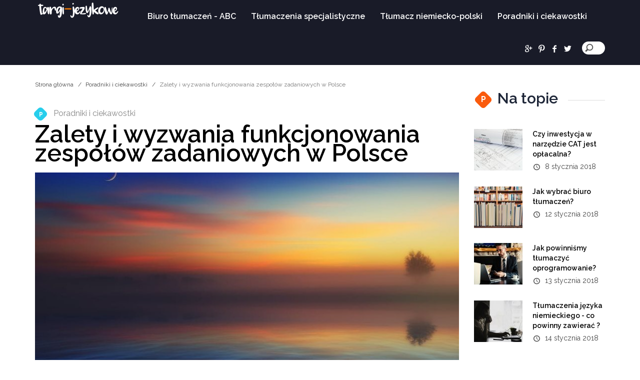

--- FILE ---
content_type: text/html; charset=utf-8
request_url: http://targi-jezykowe.pl/a,mong
body_size: 6285
content:

<!DOCTYPE html>
<html lang="pl">
  <head>
    <meta charset="utf-8">
    <meta http-equiv="X-UA-Compatible" content="IE=edge">
    <meta name="viewport" content="width=device-width, initial-scale=1">

   	<title>Zalety i wyzwania funkcjonowania zespołów zadaniowych w Polsce - targi-jezykowe.pl</title>
	<meta name="description" content="W Polsce, podobnie jak na całym świecie, zespoły zadaniowe zyskują na popularności jako efektywne narzędzia do rozwiązywania problemów i realizacji projektów. Pomimo że ich koncepcja wywodzi się z terminologii">	
    <link href="/css/bootstrap.css" rel="stylesheet">

    <link href="/css/main.css" rel="stylesheet">
	<link rel="stylesheet" href="/css/animation.css"><!--[if IE 7]><link rel="stylesheet" href="/css/fontello-ie7.css"><![endif]-->
	<link rel="stylesheet" href="/css/fontello.css">
	
<link rel="canonical" href="http://targi-jezykowe.pl/a,mong" />
</head>
<body>
	<div class="container-fluid headerbar">
	<div class="container clearfix">

	<header>
	<nav class="navbar navbar-default">
        <div class="row">
          <div class="navbar-header">
            <button type="button" class="navbar-toggle collapsed" data-toggle="collapse" data-target="#navbar" aria-expanded="false" aria-controls="navbar">
              <span class="sr-only">Menu</span>
              <span class="icon-bar"></span>
              <span class="icon-bar"></span>
              <span class="icon-bar"></span>
            </button>

			<a class="navbar-brand" href="/">
				<img alt="" src="/wp-uploads/logo.png">
			</a>

          </div>
          <div id="navbar" class="navbar-collapse collapse">
            <ul class="nav navbar-nav">
			  <li class="dropdown">
			<a href="/k,ukc" >Biuro tłumaczeń - ABC </a>
					</li>
			  <li class="dropdown">
			<a href="/k,pkc" >Tłumaczenia specjalistyczne </a>
					</li>
			  <li class="dropdown">
			<a href="/k,zkc" >Tłumacz niemiecko-polski  </a>
					</li>
			  <li class="dropdown">
			<a href="/k,skc" >Poradniki i ciekawostki </a>
					</li>
	
            </ul>

            <ul class="nav navbar-nav navbar-right toolbar">
				<li><a href="#" class="demo-icon icon-gplus social-icons"></a></li>				<li><a href="#" class="demo-icon icon-pinterest social-icons"></a></li>				<li><a href="#" class="demo-icon icon-facebook social-icons"></a></li>				<li><a href="#" class="demo-icon icon-twitter social-icons"></a></li>				<li>
					<div class="search-block">
						<form action="https://www.google.pl/search" method="get">
						<input type="search" name="q" placeholder="Szukaj">
						<input type="hidden" value="targi-jezykowe.pl" name="as_sitesearch" >
						</form>
					</div>
				</li>
            </ul>
          </div>
        </div>
    </nav>

	</header>

	</div>
	</div>

 		   							<div class="container">
		<div class="row">
		<section class="col-md-9 col-sm-12 section-main-content">

		<ol class = "breadcrumb">
			<li><a href = "/">Strona główna</a></li>
										<li><a href="/k,skc">Poradniki i ciekawostki</a></li>
			 
			<li class = "active">Zalety i wyzwania funkcjonowania zespołów zadaniowych w Polsce</li>
		</ol>
		
			<div class="row">
			<section class="col-lg-12 col-md-12 section-single article_text"> 
				<a href="/k,skc" class="caticon single-post"><i>P</i><span class="tech"></span>Poradniki i ciekawostki</a>
				<h1 class="section-title sbx">Zalety i wyzwania funkcjonowania zespołów zadaniowych w Polsce</h1>
				<img src="/wp-uploads/850x400_zalety-i-wyzwania-funkcjonowania-zespolow-zadaniowych-w-polsce-elkq.jpg" class="img-responsive gap-bottom" alt="#">
				<span class="date-icon icon-clock">6 listopada 2023</span>
				<p>W Polsce, podobnie jak na całym świecie, zespoły zadaniowe zyskują na popularności jako efektywne narzędzia do rozwiązywania problemów i realizacji projektów. Pomimo że ich koncepcja wywodzi się z terminologii wojskowej, obecnie znajdują zastosowanie w wielu dziedzinach życia, w tym w biznesie, administracji publicznej i nauce. Czym dokładnie są zespoły zadaniowe, jakie korzyści przynoszą i z jakimi wyzwaniami się wiążą, zwłaszcza w kontekście polskim?</p>
<h3>Powstanie i rozwój zespołów zadaniowych w Polsce</h3>
<p>Zespoły zadaniowe, znane również jako grupy robocze, to tymczasowe jednostki organizacyjne powoływane w celu rozwiązania konkretnego zadania lub problemu. Choć ich koncepcja jest stosunkowo nowa w Polsce, wpływ zespołów zadaniowych coraz bardziej odczuwalny jest w różnych sektorach. W administracji publicznej zespoły te pomagają w efektywnym wdrażaniu reform, natomiast w biznesie umożliwiają dynamiczne reagowanie na zmieniające się warunki rynkowe. W akademii, zespoły zadaniowe wspierają między innymi interdyscyplinarne badania i projekty.</p>
<p>W Polsce znaczącym przyspieszeniem dla rozwoju zespołów zadaniowych stały się reformy w administracji publicznej oraz potrzeba zwiększenia efektywności i transparentności działań rządowych. Wiele samorządów i ministerstw korzysta z tej formy organizacji pracy, aby szybko i skutecznie odpowiadać na potrzeby swoich społeczności.</p>
<h3>Funkcjonowanie zespołów zadaniowych w biznesie</h3>
<p>Bez wątpienia biznes jest jednym z obszarów, gdzie zespoły zadaniowe znalazły szerokie zastosowanie. Firmy, zarówno duże korporacje, jak i małe przedsiębiorstwa, tworzą zespoły zadaniowe, aby sprostać specyficznym wyzwaniom lub projektom. Taka forma organizacji pozwala na celową i skoncentrowaną pracę nad wybranymi zagadnieniami, a także szybsze podejmowanie decyzji.</p>
<p>W praktyce zespoły zadaniowe w firmach zwykle składają się z pracowników z różnych działów, co umożliwia korzystanie z szerokiego wachlarza umiejętności i wiedzy specjalistycznej. Regularne spotkania zespołów, na których omawiane są postępy i kolejne kroki, stanowią kluczowy element tej dynamicznej formy pracy. Praktyka pokazuje, że dobrze funkcjonujący zespół zadaniowy może prowadzić do znaczących oszczędności czasu i zasobów.</p>
<h3>Rządowe zespoły zadaniowe: wyzwania i sukcesy</h3>
<p>Rządowe zespoły zadaniowe w Polsce cieszą się coraz większym zainteresowaniem jako narzędzie do poprawy efektywności administracyjnej i wdrażania polityk publicznych. Ich głównym zadaniem jest analiza określonych problemów, identyfikacja potrzeb i rekomendowanie odpowiednich rozwiązań. Od lat inicjatywy rządowych zespołów zadaniowych są krytycznie oceniane przez opinię publiczną, ale ich sukcesy, takie jak wprowadzenie nowoczesnych rozwiązań technologicznych w administracji, nie pozostają bez echa.</p>
<p>Jednym z wyzwań, przed którymi stoją rządowe zespoły zadaniowe, jest działać szybko i skutecznie w obliczu skomplikowanej machiny legislacyjnej. Jednak z drugiej strony ich zdolność do szybkiego reagowania na niespodziewane sytuacje, takie jak kryzysy zdrowotne czy katastrofy naturalne, jest nieoceniona.</p>
<h3>Współpraca międzynarodowa: zespoły zadaniowe ponad granicami</h3>
<p>W dobie globalizacji coraz więcej polskich zespołów zadaniowych bierze udział w międzynarodowych projektach. Dzięki takiej współpracy z zespołami zagranicznymi, polscy specjaliści mają okazję nie tylko wymieniać się doświadczeniami, ale również zdobywać nową wiedzę i zgodne z najlepszymi praktykami międzynarodowymi rozwiązania. Obecność polskich ekspertów w międzynarodowych grupach roboczych dowodzi ich kompetencji i gotowości do stawiania czoła globalnym wyzwaniom.</p>
<p>Obecnie w Polsce coraz częściej organizowane są szkolenia i konferencje dedykowane dla członków zespołów zadaniowych, co świadczy o rosnącym znaczeniu tej formy pracy w skali kraju. Tworzona jest spójna strategia wspierająca rozwój zespołów zadaniowych, co daje nadzieje na ich jeszcze skuteczniejsze działanie w przyszłości.</p>
<h3>Podsumowanie</h3>
<p>Zespoły zadaniowe stają się kluczowym elementem nowoczesnego zarządzania zarówno w sektorze publicznym, jak i prywatnym w Polsce. Przynoszą one korzyści w postaci zwiększonej elastyczności, szybkości działania i skoncentrowania się na konkretnych celach. Jednak ich skuteczne działanie często napotyka na bariery, takie jak biurokracja czy brak odpowiednich zasobów. Mimo to, dzięki stałemu doskonaleniu i rozbudowie, stwarzają one nowe możliwości przełamywania tradycyjnych schematów działania.</p><p></p>			</section>
			
			<section class="col-md-12 section-post-related">
			
				<div class="headline-row">
					<h1 class="section-title caticon sbx"><i>T</i><span class="sport"></span>Zobacz</h1>
				</div>
				
				<div class="row thumb-medium-with-content">
			
											  
				  
               
					<article class="col-md-12 col-sm-12 col-xs-12 post post-spacer">
					<div class="row">
						<div class="col-md-4 col-sm-4">
							<div class="entry-header">
								 <a href="/a,cits"><img class="img-responsive" src="/wp-uploads/260x185_jak-tlumaczyc-tresci-marketingowe-by-nie-stracily-na-atrakcyjnosci-zwgt.jpg" alt=""></a>
							</div>
						</div>
						<div class="col-md-8 col-sm-8">
							<div class="post-txt">
								<h3><a href="/a,cits" class="title">Jak tłumaczyć treści marketingowe, by nie straciły na atrakcyjności?</a></h3>
								<a href="#" class="caticon icon-space-medium"><i class="icon-clock"></i><span class="sport"></span>26 grudnia 2024</a>
								<p class="hidden-xs">W epoce globalizacji oraz dynamicznego rozwoju technologii, tłumaczenie treści marketingowych stało się nieodzownym elementem działalności licznych firm. Często zastanawiamy się, jak...</p>
							</div>
						</div>
					</div>
					</article>
								  
				  
               
					<article class="col-md-12 col-sm-12 col-xs-12 post post-spacer">
					<div class="row">
						<div class="col-md-4 col-sm-4">
							<div class="entry-header">
								 <a href="/a,kits"><img class="img-responsive" src="/wp-uploads/260x185_tlumaczenie-stron-internetowych-jak-dostosowac-tresci-do-roznych-rynkow-ywgt.jpg" alt=""></a>
							</div>
						</div>
						<div class="col-md-8 col-sm-8">
							<div class="post-txt">
								<h3><a href="/a,kits" class="title">Tłumaczenie stron internetowych: Jak dostosować treści do różnych rynków?</a></h3>
								<a href="#" class="caticon icon-space-medium"><i class="icon-clock"></i><span class="sport"></span>20 grudnia 2024</a>
								<p class="hidden-xs">W dobie cyfryzacji tłumaczenie stron internetowych stało się nieodzownym elementem strategii rozwoju wielu firm. Granice geograficzne przestają mieć znaczenie, a świat staje się globalną...</p>
							</div>
						</div>
					</div>
					</article>
								  
				  
               
					<article class="col-md-12 col-sm-12 col-xs-12 post post-spacer">
					<div class="row">
						<div class="col-md-4 col-sm-4">
							<div class="entry-header">
								 <a href="/a,ywdg"><img class="img-responsive" src="/wp-uploads/260x185_sztuka-przekladu-poetyckiego-rola-tlumacza-w-budowaniu-mostow-miedzy-kulturami-cvrq.jpg" alt=""></a>
							</div>
						</div>
						<div class="col-md-8 col-sm-8">
							<div class="post-txt">
								<h3><a href="/a,ywdg" class="title">Sztuka przekładu poetyckiego: Rola tłumacza w budowaniu mostów między kulturami</a></h3>
								<a href="#" class="caticon icon-space-medium"><i class="icon-clock"></i><span class="sport"></span>5 stycznia 2024</a>
								<p class="hidden-xs">Poezja, jako sztuka słowa, jest jednym z najwrażliwszych i najbardziej złożonych obszarów twórczości literackiej. Rola, jaką odgrywa tłumacz w przekładzie poezji, przypomina budowanie...</p>
							</div>
						</div>
					</div>
					</article>
					 	
		
				</div>
			</section>
			<section class="col-md-12 section-post-comment">
				<!-- HEADLINE -->
				<div class="headline-row">
					<h1 class="section-title caticon sbx"><i></i><span class="sport"></span>Komentarze</h1>
				</div>
											</section>
			
			</div>
		</section>
		<section class="col-md-3 section-sidebar gap">
			<aside>

							



			<div class="row">
			<div class="col-lg-12 hidden-xs sidebar-popular">
				<div class="headline-row">
					<h1 class="section-title caticon sbx"><i>P</i><span class="sidebar-popular"></span>Na topie</h1>
				</div>

				<div class="col-lg-12 col-md-12 col-sm-12 thumb-xsmall">
					<div class="row">
					<ul class="media-list thumb-xs hidden-xs">

															<li class="media col-md-12 col-xs-6">
							<div class="media-left">
							  <a href="/a,hkpm"><img class="media-object" src="/wp-uploads/97x83_czy-inwestycja-w-narzedzie-cat-jest-oplacalna-fyne.jpg" alt=""></a>
							</div>
							<div class="media-body">
							  <h4 class="media-heading"><a href="/a,hkpm">Czy inwestycja w narzędzie CAT jest opłacalna?</a></h4>
							  <span class="date-icon icon-clock">8 stycznia 2018</span>
							</div>
						</li>
												<li class="media col-md-12 col-xs-6">
							<div class="media-left">
							  <a href="/a,tkpm"><img class="media-object" src="/wp-uploads/97x83_jak-wybrac-biuro-tlumaczen-gyne.jpg" alt=""></a>
							</div>
							<div class="media-body">
							  <h4 class="media-heading"><a href="/a,tkpm">Jak wybrać biuro tłumaczeń?</a></h4>
							  <span class="date-icon icon-clock">12 stycznia 2018</span>
							</div>
						</li>
												<li class="media col-md-12 col-xs-6">
							<div class="media-left">
							  <a href="/a,gkpm"><img class="media-object" src="/wp-uploads/97x83_jak-powinnismy-tlumaczyc-oprogramowanie-qyne.jpg" alt=""></a>
							</div>
							<div class="media-body">
							  <h4 class="media-heading"><a href="/a,gkpm">Jak powinniśmy tłumaczyć oprogramowanie?</a></h4>
							  <span class="date-icon icon-clock">13 stycznia 2018</span>
							</div>
						</li>
												<li class="media col-md-12 col-xs-6">
							<div class="media-left">
							  <a href="/a,rkpm"><img class="media-object" src="/wp-uploads/97x83_tlumaczenia-jezyka-niemieckiego-co-powinny-zawierac-myne.jpg" alt=""></a>
							</div>
							<div class="media-body">
							  <h4 class="media-heading"><a href="/a,rkpm">Tłumaczenia języka niemieckiego - co powinny zawierać ?</a></h4>
							  <span class="date-icon icon-clock">14 stycznia 2018</span>
							</div>
						</li>
								</ul>
					</div>
				</div>

			</div>
			</div>


			<div class="row">
			<div class="col-lg-12 hidden-xs sidebar-trending">
				<div class="headline-row">
					<h1 class="section-title caticon sbx"><i>T</i><span class="sidebar-trending"></span>Nowe</h1>
				</div>

				<ul class="media-list">

																				<li class="media post-spacer">
						<div class="media-body">
						  <h4 class="media-heading"><a href="/a,cits">Jak tłumaczyć treści marketingowe, by nie straciły na atrakcyjności?</a></h4>
						  <a href="/a,cits" class="caticon"><i class="caticon date-icon icon-clock"></i><span class="sidebar-trending"></span>26 grudnia 2024</a>
						</div>
					</li>
														<li class="media post-spacer">
						<div class="media-body">
						  <h4 class="media-heading"><a href="/a,kits">Tłumaczenie stron internetowych: Jak dostosować treści do różnych rynków?</a></h4>
						  <a href="/a,kits" class="caticon"><i class="caticon date-icon icon-clock"></i><span class="sidebar-trending"></span>20 grudnia 2024</a>
						</div>
					</li>
														<li class="media post-spacer">
						<div class="media-body">
						  <h4 class="media-heading"><a href="/a,aits">Tłumaczenia specjalistyczne w branży IT: Kluczowe wyzwania i trendy</a></h4>
						  <a href="/a,aits" class="caticon"><i class="caticon date-icon icon-clock"></i><span class="sidebar-trending"></span>15 grudnia 2024</a>
						</div>
					</li>
														<li class="media post-spacer">
						<div class="media-body">
						  <h4 class="media-heading"><a href="/a,iits">Jak wygląda tłumaczenie dokumentacji technicznej krok po kroku?</a></h4>
						  <a href="/a,iits" class="caticon"><i class="caticon date-icon icon-clock"></i><span class="sidebar-trending"></span>7 grudnia 2024</a>
						</div>
					</li>
							</ul>
			</div>

			</div>


				

			<div class="row">

			<div class="col-lg-12 hidden-xs sidebar-posts">
				<div class="headline-row">
					<h1 class="section-title caticon sbx"><i>C</i><span class="sidebar-posts"></span>Polecamy</h1>
				</div>

				<div class="row">
												<div class="col-md-12 col-sm-12 col-xs-12">
					<div class="post">
						<a href="/a,kits"><img src="/wp-uploads/263x208_tlumaczenie-stron-internetowych-jak-dostosowac-tresci-do-roznych-rynkow-ywgt.jpg" class="img-responsive center-block" alt=""></a>
						<h4 class="heading"><a href="/a,kits">Tłumaczenie stron internetowych: Jak dostosować treści do różnych rynków?</a></h4>
						<span class="date-icon icon-clock">20 grudnia 2024</span>
					</div>
				</div>

								<div class="col-md-12 col-sm-12 col-xs-12">
					<div class="post">
						<a href="/a,aits"><img src="/wp-uploads/263x208_tlumaczenia-specjalistyczne-w-branzy-it-kluczowe-wyzwania-i-trendy-xwgt.webp" class="img-responsive center-block" alt=""></a>
						<h4 class="heading"><a href="/a,aits">Tłumaczenia specjalistyczne w branży IT: Kluczowe wyzwania i trendy</a></h4>
						<span class="date-icon icon-clock">15 grudnia 2024</span>
					</div>
				</div>

								</div>
			</div>
			</div>

										</aside>
		</section>
	
		</div>
	</div>
	</div
				
		<footer>
	<div class="container-fluid section-footer">
		<div class="container">
			<div class="row">
				<div class="col-md-3 col-sm-6 col-xs-12">
					<a class="navbar-brand" href="/">
						<img  src="/wp-uploads/logo-stopka.png">
					</a>
					<ul class="nav navbar-nav">
				<li><a href="#" class="demo-icon icon-gplus social-icons"></a></li>				<li><a href="#" class="demo-icon icon-pinterest social-icons"></a></li>				<li><a href="#" class="demo-icon icon-facebook social-icons"></a></li>				<li><a href="#" class="demo-icon icon-twitter social-icons"></a></li>									</div>
				
				<div class="col-md-4 col-sm-6 col-xs-12">
					<h1>Warto zobaczyć</h1>
					<ul class="media-list footermedialist">
																	<li class="media">
							<div class="media-left">
							  <a href="/a,cits"><img class="media-object" src="/wp-uploads/97x83_jak-tlumaczyc-tresci-marketingowe-by-nie-stracily-na-atrakcyjnosci-zwgt.jpg" ></a>
							</div>
							<div class="media-body">
							  <h4 class="media-heading"><a href="/a,cits">Jak tłumaczyć treści marketingowe, by nie straciły na atrakcyjności?</a></h4>
							</div>
						</li>
												<li class="media">
							<div class="media-left">
							  <a href="/a,xuzp"><img class="media-object" src="/wp-uploads/97x83_travel-english-slownictwo-zwroty-i-wyrazenia-zwiazane-z-podrozowaniem-iusn.jpg" ></a>
							</div>
							<div class="media-body">
							  <h4 class="media-heading"><a href="/a,xuzp">Travel English: słownictwo, zwroty i wyrażenia związane z podróżowaniem</a></h4>
							</div>
						</li>
											</ul>
				</div>
				
				<div class="col-md-5 col-sm-6 col-xs-12">
					<h1>Polecamy</h1>
					<ul class="footer-menu-links">
					 
						  
						<li class="icon-right-open"><a href="/a,hkpm">Czy inwestycja w narzędzie CAT jest opłacalna?</a></li>
					  
						<li class="icon-right-open"><a href="/a,tkpm">Jak wybrać biuro tłumaczeń?</a></li>
					  
						<li class="icon-right-open"><a href="/a,gkpm">Jak powinniśmy tłumaczyć oprogramowanie?</a></li>
					  
						<li class="icon-right-open"><a href="/a,rkpm">Tłumaczenia języka niemieckiego - co powinny zawierać ?</a></li>
					  
					</ul>
				</div>
			</div>
		</div>
	</div>
	<div class="container-fluid section-footer-bar">
		<div class="container">
			<div class="row">
				<div class="col-md-12 col-xs-12">© Copyright targi-jezykowe.pl 2018. All Rights Reserved.</div>
			</div>
		</div>
	</div>
	</footer>


    <script src="https://ajax.googleapis.com/ajax/libs/jquery/1.11.3/jquery.min.js"></script>
    <script src="/js/bootstrap.min.js"></script>
	<script type="text/javascript" src="/js/fancybox/jquery.mousewheel-3.1.0.js"></script>
<script type="text/javascript" src="/js/fancybox/jquery.fancybox-1.3.7.min.js"></script>
<link rel="stylesheet" type="text/css" href="/js/fancybox/jquery.fancybox-1.3.7.css" media="screen" />
	<script>
jQuery(function($){
	var gallery = $('img[rel="gallery"]'),
	items = [],
	data = [];

	gallery.each(function(){
		var $this = $(this);
		items.push(this.src);
		data.push({
				href: String(this.src).replace(/\/(?=[^\/]+$)/, '/full-'),
				title: $this['attr']('title')||$this.attr('alt')
			});
	}).css('cursor', 'pointer').click(function(event){
		event.preventDefault();

		$.fancybox(data, {
			'cyclic'			: true,
			'centerOnScroll'	: true,
			'padding'			: 3,
			'titlePosition'		: 'over',
			'type'              : 'image',
			'index'				: items.indexOf(this.src)
		});
	});
	$('.sidebar-slider-fade').each(function(){
		var $this = $(this),
			list = $this['find']('a'),
			change = function(){
				var next = list.filter('.active').next();
				if(!next.length)
					next = list.first();

				list.removeClass('active');
				next.addClass('active');
				setTimeout(change, 8000);
			};
		change();
	});
});
	</script>
	
<script type="text/javascript" src="/form.tools.js"></script>
<script type="application/ld+json">[{"@context":"http:\/\/schema.org","@type":"Article","headline":"Zalety i wyzwania funkcjonowania zespołów zadaniowych w Polsce","url":"http:\/\/targi-jezykowe.pl\/a,mong","datePublished":"2023-11-06","dateModified":"2025-01-09","mainEntityOfPage":"http:\/\/targi-jezykowe.pl\/a,mong","publisher":{"@type":"Organization","name":"targi-jezykowe.pl","url":"http:\/\/targi-jezykowe.pl","logo":"http:\/\/targi-jezykowe.pl\/wp-uploads\/logo.png"},"description":"W Polsce, podobnie jak na całym świecie, zespoły zadaniowe zyskują na popularności jako efektywne narzędzia do rozwiązywania problemów i realizacji projektów. Pomimo że ich koncepcja wywodzi się z terminologii"},{"@context":"http:\/\/schema.org","@type":"BreadcrumbList","itemListElement":[{"@type":"ListItem","position":1,"name":"Strona główna","item":"http:\/\/targi-jezykowe.pl"},{"@type":"ListItem","position":2,"name":"Poradniki i ciekawostki","item":"http:\/\/targi-jezykowe.pl\/k,skc"},{"@type":"ListItem","position":3,"name":"Zalety i wyzwania funkcjonowania zespołów zadaniowych w Polsce","item":"http:\/\/targi-jezykowe.pl\/a,mong"}]}]</script>
  </body>
</html>


--- FILE ---
content_type: text/css
request_url: http://targi-jezykowe.pl/css/main.css
body_size: 7135
content:
@charset "utf-8";
/* CSS Document */
/* -----------------------------------------------------------------------

/* main.css */
@import url(https://fonts.googleapis.com/css?family=Raleway:400,700,600);
@font-face {
	font-family: 'Raleway', sans-serif;
	src: url('https://fonts.googleapis.com/css?family=Raleway:400,700,600');
}
@font-face {
  font-family: 'fontello';
  src: url('../font/fontello.eot?86954664');
  src: url('../font/fontello.eot?86954664#iefix') format('embedded-opentype'),
       url('../font/fontello.woff?86954664') format('woff'),
       url('../font/fontello.ttf?86954664') format('truetype'),
       url('../font/fontello.svg?86954664#fontello') format('svg');
  font-weight: normal;
  font-style: normal;
}

html, body { height: 100% !important; height:auto; margin: 0 auto; background-color: #ffffff;}
html { font-size:100%; }
body {font-size:14px;color:#000;font-family: 'Raleway', sans-serif;background-color: #ffffff;text-decoration:none;margin:0;padding:0;}

/* ----- HEADINGS ----- */
h1, h2, h3, h4, h5, h6, .h1, .h2, .h3, .h4, .h5, .h6 {line-height:0.8;}


#lightbox .modal-content {
    display: inline-block;
    text-align: center;
}

#lightbox .close {
    opacity: 1;
    color: rgb(255, 255, 255);
    background-color: rgb(25, 25, 25);
    padding: 5px 8px;
    border-radius: 30px;
    border: 2px solid rgb(255, 255, 255);
    position: absolute;
    top: -15px;
    right: -55px;

    z-index:1032;
}

/* ----- HEADER & NAVIGATION ----- */
.headerbar {background-color:#191b28; margin-bottom:20px;}
.navbar {margin-bottom:0;}
.navbar-default {border:0; background:none;}
.navbar-brand {padding:5px 15px; height:auto; margin-right: 40px;}
.navbar-nav > li > a {color:#fff; background:none !important; font-size:16px; font-weight:600;}

.navbar-nav {margin:7.5px -15px;}
.navbar-default .navbar-collapse, .navbar-default .navbar-form {border:0;}
.navbar-default .navbar-nav > li > a {color:#fff;}
.navbar-default .navbar-nav > li.active > a {color:#fff;}
.navbar-default .navbar-toggle {border:0;}
.navbar-default .navbar-toggle:focus, .navbar-default .navbar-toggle:hover {}
.navbar-right > li {display:inline-block;}
ul.navbar-right {text-align:center;}

.dropdown-menu {border-bottom-left-radius: 0; border-bottom-right-radius: 0; border:0; padding:0px 0;
	-webkit-transition: all 0.2s ease-in-out;
	-moz-transition: all 0.2s ease-in-out;
	-ms-transition: all 0.2s ease-in-out;
	-o-transition: all 0.2s ease-in-out;
	transition: all 0.2s ease-in-out;
}

.dropdown-menu > li > a {padding:15px 80px 15px 30px;  border-left:8px solid #191b28;
	-webkit-transition: all 0.2s ease-in-out;
	-moz-transition: all 0.2s ease-in-out;
	-ms-transition: all 0.2s ease-in-out;
	-o-transition: all 0.2s ease-in-out;
	transition: all 0.2s ease-in-out;
}

.dropdown-menu > li > a:hover,
.dropdown-menu > li > a:focus {
  color: #fff;
  text-decoration: none;
  background-color: #191b28;
  border-left:8px solid #fa5b0d;
}

.navbar-default .navbar-nav > .open > a,
.navbar-default .navbar-nav > .open > a:hover,
.navbar-default .navbar-nav > .open > a:focus {
  color: #fa5b0d;
  background-color: #e7e7e7;
}

.navbar-default .navbar-nav > li > a:hover,
.navbar-default .navbar-nav > li > a:focus {
  color: #fa5b0d;
  background-color: transparent;
}

.navbar-default .navbar-nav > .active > a,
.navbar-default .navbar-nav > .active > a:hover,
.navbar-default .navbar-nav > .active > a:focus {
  color: #fa5b0d;
  background-color: #e7e7e7;
}


/* ----- FONTELLO ICONS ----- */
.icon-half i {padding-top:4px;}
.icon-clock:before { content: '\e800'; font-size:14px; vertical-align:middle;}
.icon-gplus:before { content: '\e801'; }
.icon-pinterest:before { content: '\e802'; }
.icon-twitter:before { content: '\e803'; }
.icon-vimeo:before { content: '\e804'; }
.icon-facebook:before { content: '\e805'; }
.icon-play-circle2:before { content: '\e806'; }
.icon-left-open:before { content: '\e807'; font-size:40px;}
.icon-right-open:before { content: '\e808'; font-size:40px;}
.icon-eye-outline:before { content: '\e809'; font-size:22px; vertical-align:middle; padding-top:5px;}
.icon-rss:before { content: '\e80a'; }
.icon-down-open:before { content: '\e80b'; }
.icon-up-open:before { content: '\e80c'; }
.icon-search:before { content: '\e80d'; font-size:14px;}

/* ----- SOCIAL ICONS ----- */
a.social-icons {font-size:16px !important; color:#9699a0; padding:15px 2px !important;}
a.social-icons:hover {color:#fff; text-decoration:none !important;}

/* ----- MISC ----- */
.gap {padding-top:30px;}
.spacer { margin:0; padding:0; height:30px; }
.sbx i {padding-top:7px !important;}
.7pad i {padding-top:7px !important;}
.section-title i {font-size:16px !important; width:27px !important; height:27px !important; padding-top:8px !important;}
.post-spacer {margin-bottom:30px;}
.sidear-post-spacer {margin-bottom:15px;}
section.section-main-content, section.section-sidebar {padding-top:0; padding-bottom:0;}
.section-sidebar {}

/* -- SEARCH FORM --*/
.search-block {display:block; margin-top:10px; margin-right: 15px; margin-left: 15px;}
input[type=search] {-webkit-appearance: textfield;-webkit-box-sizing: content-box;font-family: inherit;font-size: 100%;}
input[type=search] {background: #fff url("../img/search-icon.png") no-repeat 5px 4px;border: 0;padding: 3px 1px 3px 25px;width: 20px;font-size:14px;-webkit-border-radius: 6em;-moz-border-radius: 6em;border-radius: 6em;-webkit-transition: all .5s;-moz-transition: all .5s;transition: all .5s;}
input[type=search]:focus {width: 130px; background-color: #fff; font-size:14px; }
input:-moz-placeholder {color: #fff;}
input::-webkit-input-placeholder {color: #fff;}
input::-webkit-search-decoration,
input::-webkit-search-cancel-button {
	display: none;
}

/* ----- POST ----- */
.post {position:relative;}
.section-search-result .post h3 {margin-top:0;}
.post img {vertical-align:middle; }
.post-txt {display:block; }
.post-txt h2 {margin-top:10px;}
.post-txt p {color:#444444;}
.post-txt a.more {color:#444444; font-weight:600; margin-top:15px;}
.post-content {position:absolute;bottom:0;left:0;padding:25px 35px;z-index:1;color:#fff;width:100%;
	background: -moz-linear-gradient(top,  rgba(0,0,0,0) 0%, rgba(0,0,0,0.13) 18%, rgba(0,0,0,0.33) 36%, rgba(0,0,0,0.74) 70%, rgba(0,0,0,0.91) 87%, rgba(0,0,0,1) 100%);
	background: -webkit-linear-gradient(top,  rgba(0,0,0,0) 0%,rgba(0,0,0,0.13) 18%,rgba(0,0,0,0.33) 36%,rgba(0,0,0,0.74) 70%,rgba(0,0,0,0.91) 87%,rgba(0,0,0,1) 100%);
	background: linear-gradient(to bottom,  rgba(0,0,0,0) 0%,rgba(0,0,0,0.13) 18%,rgba(0,0,0,0.33) 36%,rgba(0,0,0,0.74) 70%,rgba(0,0,0,0.91) 87%,rgba(0,0,0,1) 100%);
	filter: progid:DXImageTransform.Microsoft.gradient( startColorstr='#00000000', endColorstr='#000000',GradientType=0 );
}
p {color:#444444; font-size:14px; line-height:22px;}

.item {background:#000; padding-right:0; }
.media-body { padding-left:10px;}

/* ----- CAROUSEL ----- */
.carousel-control {z-index:2;}
.carousel-control.left,
.carousel-control.right {background:none; top:47%;}
.carousel-inner > .item > img {background: linear-gradient(to bottom, rgba(0,0,0,1) 0%,rgba(0,0,0,0) 100%); width:100%; }
.caro > .entry-title > h1 {margin-bottom:0;}
.caro > .entry-title > h1 > a.title {color:#fff; font-weight:700; font-size:48px; line-height:48px;}
.caro > .entry-title > h1 > a.title:hover {text-decoration:none;}
.caro > .entry-title > p {font-size:16px; padding:15px 0; color:#fff;}

/* ----- THUMB OPTIONS ----- */
.txt-space-medium i {padding-top:3px !important;}
.icon-space-medium i {padding-top:2px !important;}

.thumb-large h2 {margin-bottom:10px;}
.thumb-large h2 a.title {color:#fff; font-weight:700; font-size:36px; line-height:30px;}
.thumb-large h2 a.title:hover {text-decoration:none;}
.thumb-large p {font-size:16px; padding:15px 0; color:#fff;}

.thumb-large-halfsize .entry-header {float:left; width:50%;}
.thumb-large-halfsize .post-txt {padding-left:20px; float:left; width:50%;}
.thumb-large-halfsize h2 a.title {color:#000; font-weight:600; font-size:30px; line-height:30px;}
.thumb-large-halfsize h2 a.title:hover {text-decoration:none;}
.thumb-large-halfsize a.caticon	{margin:10px 0; color:#000;}

.thumb-medium h3 a.title {color:#fff; font-weight:600; font-size:16px; line-height:14px;}
.thumb-medium h3 a.title:hover {text-decoration:none;}
.thumb-medium .entry-title {margin:0;}

.thumb-medium-with-content .entry-title {margin:0;}
.thumb-medium-with-content a.caticon, .sidebar-trending a.caticon	{margin:0; color:#000;}
.thumb-medium-with-content .caticon	{margin:15px 0; color:#000;}
.thumb-medium-with-content a.caticon i {padding-top:3px;}
.thumb-medium-with-content h3 a.title:hover {text-decoration:none;}
.thumb-medium-with-content h3 a.title {color:#000; font-weight:600; font-size:16px; line-height:14px;}

.thumb-small .post .post-txt h4 a {color:#000; font-size:14px; font-weight:600; line-height:20px;}
.thumb-small .post .post-txt h4 a:hover {text-decoration:none !important;}
.thumb-small .post .post-txt .icon-clock::before {padding-right:20px;}
.thumb-small i {padding-top:2px !important;}
.thumb-small h1 i {padding-top:0px !important;}
.thumb-small a.caticon {margin:10px; position:absolute; z-index:2;}

.thumb-xsmall ul li h4 a {color:#000; font-size:14px; font-weight:600; line-height:20px;}
.thumb-xsmall ul li h4 a:hover {text-decoration:none !important;}
.thumb-xsmall ul li a.caticon {color:#444444; font-size:12px;}
.thumb-xsmall ul li .icon-clock:before {padding-right: 20px;}
.thumb-xsmall .post {margin-bottom:30px;}
.thumb-xsmall .post:last-child {}
.thumb-xs .media {margin-top:0; margin-bottom:30px;}

.thumb-video {}

/* ----- SECTIONS ----- */
.section-single h1 {font-size:48px; font-weight:600; padding-right:20px; margin:0 0 20px 0;}
.section-single p {margin:25px 0;}
.section-single .date-icon {margin-right:20px;}
.section-single a.caticon {color:#888; font-size:16px;}
.section-carousel {display:block; float:left;}
.section-block-v1 .post {}
.section-block-v1 .post .entry-header {height:100%; }
.section-block-v1 .post img {height:100%; }
.section-block-v1 ul li {}
.section-block-v1 ul li:last-child {margin-bottom:0;}
.section-block-v1 h2 i {padding-top:3px;}
.section-block-v5 h1 i {padding-top:7px !important;}
.section-block-v5 .entry-title {margin:0;}
.section-block-v6 h1 i {padding-top:0px !important;}
.section-block-medium {display:block;}
.section-block-medium a.title {color:#fff !important; font-size:18px; line-height:24px; font-weight:700;}
.section-block-medium a.title:hover {text-decoration:none;}
.section-block-medium .post {overflow:hidden; }
.section-block-medium h2 {line-height:20px; margin:0;}
.section-block-medium .post {overflow:hidden;}
.section-block-double {}
.section-banner {min-height: 1px; padding-right: 15px; padding-left: 15px; padding-top: 20px; padding-bottom: 20px;}
.section-banner-right img {text-align:right !important; right:0 !important; float:right;}

/* ----- POSTS ----- */
.postlist .entry-header {float:left; width:50%;}
.postlist a.caticon { color: #444444; margin: 10px 0; }
.postlist .post-txt { padding-left:20px; float:left; width:50%;}
.postlist .post {margin-bottom:30px; float:left;}
.postlist .post:last-child {margin-bottom:0;}
.postlist h3 {margin-top:0;}

/* ----- TITLE ----- */
.thumb-medium-with-content h3 a.title:hover,
.thumb-xsmall ul li h4 a:hover,
.thumb-large-halfsize h2 a.title:hover,
.thumb-small .post .post-txt h4 a:hover {
	color:#191b28;
}
/* ----- DATE ICON ----- */
.thumb-xsmall ul li span.date-icon,
.thumb-small .post .post-txt span.date-icon,
.section-bigthumbs ul li span.date-icon,
.section-dontmiss .post .post-txt span.date-icon,
.sidebar-trending ul li span.date-icon,
.section-single span.date-icon,
.section-single a.date-icon {
	color:#444444;
	font-size:14px;
}

/* ----- EFFECTS ----- */

.section-block-v6 .row:hover .post {opacity: .25;}
.section-block-v6 .row .post:hover {opacity: 1;}

/* ----- SIDEBAR ----- */
.sidebar-trending ul li h4 a {color:#000; font-size:14px; font-weight:600; line-height:20px;}
.sidebar-trending ul li:hover h4 a {text-decoration:none !important; color:#fa5b0d;}

/* ----- IMAGE/POST HOVER EFFECTS ----- */
.post img,
.post-content,
.entry-meta,
.entry-title,
.caro,
.item img,
.caro:hover,
.item:hover,
a.caticon,
.section-block-v1 .post:hover,
.section-block-v2 .post:hover,
.section-block-v3 .post:hover,
.section-block-v4 .post:hover,
.section-block-v5 .post:hover,
.section-block-v6 .post:hover,
.section-block-v6 .row .post,
.section-block-v6 .row:hover .post,
.section-block-medium .post:hover,
.section-block-video .post img,
.section-block-double .post:hover,
.thumb-xsmall ul li img,
ul.footermedialist li img,
.sidebar-posts .post:hover,
ul.footer-tags li,
ul.post-tags li,
.section-post-comment button.btn-primary {
	-webkit-transition: all 0.3s ease-in-out;
	-moz-transition: all 0.3s ease-in-out;
	-ms-transition: all 0.3s ease-in-out;
	-o-transition: all 0.3s ease-in-out;
	transition: all 0.3s ease-in-out;
}

.item:hover img,
.section-block-v1 .post:hover img,
.section-block-v2 .post:hover img,
.section-block-v3 .post:hover img,
.section-block-v4 .post:hover img,
.section-block-v5 .post:hover img,
.section-block-v6 .post:hover img,
.section-block-medium .post:hover img,
.section-block-video .post:hover img,
.section-block-double .post:hover img,
.section-post-related .post:hover img,
.thumb-xsmall ul li:hover img,
ul.footermedialist li:hover img,
.sidebar-posts .post:hover img {
	opacity:0.5; background:#000;
	-webkit-transition: all 0.3s ease-in-out;
	-moz-transition: all 0.3s ease-in-out;
	-ms-transition: all 0.3s ease-in-out;
	-o-transition: all 0.3s ease-in-out;
	transition: all 0.3s ease-in-out;
}

/* ----- CATEGORY ICONS ----- */
.caticon span.sport {background-color: #93b228;}
.caticon span.lifestyle {background-color: #f2388a;}
.caticon span.shop {background-color: #8ed32c;}
.caticon span.gastro {background-color: #f64d0d;}
.caticon span.politics {background-color: #0f8ef0;}
.caticon span.news {background-color: #ef1a0f;}
.caticon span.sidebar-posts,
.caticon span.sidebar-tags,
.caticon span.sidebar-video,
.caticon span.sidebar-trending,
.caticon span.sidebar-popular  {background-color:#fa5b0d;}
.caticon span.shop-widget  {background-color:#8ed32c;}
.caticon span.weather {background-color: #4e5ebd;}
.caticon span.tech {background-color: #27ceec;}
.caticon span.dontmiss {background-color: #ecd727;}
.caticon span.urbanism {background-color: #7686c0;}
.caticon span.video {background-color: #cc3b3b;}

/* ----- CATICON OPTIONS AND TRANSFORM ----- */
.caticon i {color:#fff;font-style:normal;font-weight:700;font-size:12px;display:inline-block;position:absolute;z-index:3;width:22px !important;height:22px;text-align:center;padding-top:1px;}
.caticon span i {color:#fff;font-style:normal;font-weight:600;font-size:16px;display:inline-block;position:relative;top:5px; -webkit-transform: rotate(-45deg);-ms-transform: rotate(-45deg);transform: rotate(-45deg);}
.caticon span {display:inline-block;border-radius:6px;margin-right:15px;width:22px;height:22px;text-align:center;vertical-align:middle; -webkit-transform: rotate(45deg); -ms-transform: rotate(45deg); transform: rotate(45deg);}
.caticon.date {font-size:12px !important;}
a.caticon {padding:10px 0; display:block; color:#fff; font-size:14px;}
h1.caticon {color:#1d2537;margin:0;font-weight: 600;font-size:30px;}
h1.caticon span i {color:#fff;font-style:normal;font-weight:600;font-size:16px;display:inline-block;position:relative;top:-4px;left:0; -webkit-transform: rotate(-45deg); -ms-transform: rotate(-45deg); transform: rotate(-45deg); }
h1.caticon span {display:inline-block;border-radius:6px;margin-right:15px;width:27px;height:27px;text-align:center;vertical-align:middle; -webkit-transform: rotate(45deg); -ms-transform: rotate(45deg); transform: rotate(45deg); }
a.caticon span:hover,
a.caticon:hover,
h1.caticon {text-decoration:none;}

/* ----- HOME #2 STYLES ----- */
.home2 .entry-header,
.home2 .post-txt {width:100% !important;}
.home2 .post-txt {padding-left:0 !important;}

/* ----- MODIFIC ----- */
.img-responsive,
.thumbnail > img,
.thumbnail a > img,
.carousel-inner > .item > img,
.carousel-inner > .item > a > img {
	width:100%;
}
section, aside {padding-top:20px; padding-bottom:20px;}

.pagination > li > a, .pagination > li > span {
	background:#fff;
	border:0;
	color:#000;
	font-size:16px;
}

.pagination > li > a:hover,
.pagination > li > span:hover,
.pagination > li > a:focus,
.pagination > li > span:focus {
  z-index: 2;
  color: #fff;
  background-color: #8ed32c;

}

.pagi {
	border-color: #ddd;
    border-image: none;
    border-style: solid;
    border-width: 1px 0;
    padding: 1em 0;
    text-align: center;
}

.ratings {
	display:inline-block;
}

.sidebar-rated  .section-title .icon-star::before{
	color:#fff !important;
	padding-right:5px;
	width:1em;
}


.shop span.onsale {
    background-color: #77a464;
    border-radius: 100%;
    color: #fff;
    font-size: 0.857em;
    font-weight: 700;

    line-height: 3.236;
    margin: 0;

    padding: 0.202em;
    position: absolute;
    text-align: center;

}


.onsale {
    padding: 0.202em;
    position: absolute;
    text-align: center;
}

.onsale  span {
	height:40px;
	width:40px;
	left: 20px;
	top:15px;
	position:absolute;
}



.shop-side-price {
	font-size:14px !important;
}

.shop input {width:60px; margin-top:8px;}
.pricetxt {font-size:20px; font-weight:600; margin:15px 0; color:#8ed32c;}
span.sku_txt, span.cat_txt, span.tags_txt {display:block; margin-bottom:5px;}
span.cat_txt a, span.tags_txt a  {display:inline-block; text-decoration:none; color:#000;}
span.cat_txt a:hover, span.tags_txt a:hover {text-decoration:underline;}


/* -- SIDEBAR -- */
aside .row {
	padding-top:15px; padding-bottom:15px;

}
aside a.caticon {padding:5px 0; display:block; color:#fff; font-size:14px;}
.three-horizon-post {margin-top:15px;}
.section-category-list h3,
.section-post-related h3 {margin-top:0;}
.section-category-list2 h3 {margin-top:15px;}
.breadcrumb {margin-bottom:0;}

.sidebar-banner {padding-bottom:15px;}

.sidebar-popular .thumb-xsmall {padding:0;}
.sidebar-posts h4.heading a,
.sidebar-video h4.heading a {color: #000;
    font-size: 16px;
    font-weight: 600;
    line-height: 18px;}
.sidebar-posts h4.heading a:hover,
.sidebar-video h4.heading a:hover {text-decoration:none;}

.sidebar-posts span.icon-clock,
.sidebar-video span.icon-clock {color: #444444; font-size: 14px;}
.sidebar-posts span.icon-clock::before,
.sidebar-video span.icon-clock::before {padding-right: 20px;}

/* ----- HEADLINE ROW ----- */
.headline-row {position: relative;text-align: left;margin-bottom:30px;}
.headline-row h1 {background: #fff;position: relative;z-index: 1;display: inline-block;padding-right:20px;padding-left:5px;}
.headline-row:after {background: #ddd;content: "";display: block;height: 1px;top: 55%;width: 100%;left: 0; position:absolute;}

/* ----- SECTION FOOTER ----- */
.section-footer {background: #444444; margin-top:30px; padding:50px 0; color:#fff;}
.section-footer h1 {font-size:25px; font-weight:600;}
.section-footer p {color:#fff; float:left;}
.section-footer .navbar-nav {margin:7.5px 0; width:100%; display:block;}
.section-footer .navbar-nav li {display:inline-block;}
.section-footer .navbar-brand {padding-left:0; width:100%;}
.section-footer-bar {background: #191b28; padding:15px 0; color:#fff;}

ul.footer-menu-links {display:block; list-style:none; padding:0; margin: 25px 0;}
ul.footer-menu-links li {margin-bottom:20px;}
ul.footer-menu-links li a {color:#fff; font-size:14px; line-height: 18px;}
ul.footer-menu-links li:before  {font-size:10px; padding-right:20px;}

ul.footer-tags {display:block; list-style:none; padding:0; margin: 25px 0;}
ul.footer-tags li {display:inline-block; background:#373737; margin-right:5px; margin-bottom:5px;  padding:10px 20px;}
ul.footer-tags li a { color:#fff;  font-size:14px; line-height: 18px; text-decoration:none; text-align:center;}
ul.footer-tags li:hover {background:#ef1a0f; text-decoration:none;}

ul.footermedialist {margin:25px 0;}
ul.footermedialist li {margin-bottom:30px;}
ul.footermedialist li .media-body a {text-decoration:none; color:#fff; font-weight:600; line-height:16px; font-size:14px;}
ul.footermedialist li .media-body span.date-icon {color:#444444; padding:10px 0;}

.breadcrumb {background:none; padding-left:0;}
.breadcrumb a {color:#444444; font-size:12px;}
.breadcrumb > li {font-size:12px;}
.breadcrumb a:hover {color:#191b28;}
.breadcrumb > li + li:before {
   color: #444444;
   content: "/ ";
   padding: 0 5px;
}

blockquote { margin-bottom: 10px; color: #1d2537; font-size:16px; line-height:24px;}
blockquote .Quote { color: #888; font-size:24px; }
blockquote footer { font-style:italic; }
blockquote footer { position: relative; z-index: 1; }

.gap-right {margin-right: 25px;}
.gap-bottom {margin-bottom: 25px;}
.single-post i {padding-top:5px;}

ul.post-tags {display:block; list-style:none; padding:0; margin: 25px 0;}
ul.post-tags li,
.section-post-comment button.btn-primary {display:inline-block; background:#93b228; margin-right:5px; margin-bottom:5px; border:0px solid #f1f2f5; color: #fff; padding:10px 30px;}

ul.post-tags li a {color:#444444; font-size:14px; line-height: 18px; text-decoration:none; text-align:center;}
ul.post-tags li:hover,
.section-post-comment button.btn-primary:hover {border:0px solid #1d2537; color: #fff; background:#1d2537; text-decoration:none;}
ul.post-tags li:hover a {color:#fff;}

.author-social li a.social-icons {color:#444444;}
.block-author .navbar-nav {margin:0;}
.section-post-comment button.btn-primary {border-radius:0; }
.section-post-comment .form-control { border-radius:0; drop-shadow:0; border-color:#f1f2f5;}





button.cart {display:inline-block; background:#93b228; margin-right:5px; margin-bottom:5px; border:0px solid #f1f2f5; color: #fff; padding:10px 30px;
	-webkit-transition: all 0.2s ease-in-out;
	-moz-transition: all 0.2s ease-in-out;
	-ms-transition: all 0.2s ease-in-out;
	-o-transition: all 0.2s ease-in-out;
	transition: all 0.2s ease-in-out;
}
button.cart:hover {border:0px solid #1d2537; color: #fff; background:#1d2537; text-decoration:none;}




.sepline {
	border-color: #ddd;
    border-image: none;
    border-style: solid;
    border-top: 1px;

}

span.exprice {
	color:#595959; margin-right:10px; text-decoration:line-through;
}

.onsale {
	background:#93b228;
	position:absolute;
	padding:10px;
	left:15px;
	top:0;
	color:#fff;
	font-weight:600;
	z-index:999;
}

.section-socialblock {padding-top:0;}
.section-socialblock ul {margin:0;}
.section-socialblock .social-icons {
	color:#1d2537;
	-webkit-transition: all 0.2s ease-in-out;
	-moz-transition: all 0.2s ease-in-out;
	-ms-transition: all 0.2s ease-in-out;
	-o-transition: all 0.2s ease-in-out;
	transition: all 0.2s ease-in-out;
}

.section-socialblock .social-icons:hover {
	color:#93b228;
}



.panel {
	border-radius:0;
	border:0;
	background:#fff;
}
.panel.with-nav-tabs .panel-heading{
    padding: 5px 5px 0 5px;
	border-radius:0;
	border:0;
	background:#fff;
}
.panel.with-nav-tabs .nav-tabs{
	border-bottom: none;
}
.panel.with-nav-tabs .nav-justified{
	margin-bottom: -1px;
}
/********************************************************************/
/*** PANEL DEFAULT ***/
.with-nav-tabs.panel-default .nav-tabs > li > a,
.with-nav-tabs.panel-default .nav-tabs > li > a:hover,
.with-nav-tabs.panel-default .nav-tabs > li > a:focus {
    color: #777;
	-webkit-transition: all 0.2s ease-in-out;
	-moz-transition: all 0.2s ease-in-out;
	-ms-transition: all 0.2s ease-in-out;
	-o-transition: all 0.2s ease-in-out;
	transition: all 0.2s ease-in-out;
}
.with-nav-tabs.panel-default .nav-tabs > .open > a,
.with-nav-tabs.panel-default .nav-tabs > .open > a:hover,
.with-nav-tabs.panel-default .nav-tabs > .open > a:focus,
.with-nav-tabs.panel-default .nav-tabs > li > a:hover,
.with-nav-tabs.panel-default .nav-tabs > li > a:focus {
    color: #fff;
	background-color: #191b28;
	border-color: transparent;
}
.with-nav-tabs.panel-default .nav-tabs > li.active > a,
.with-nav-tabs.panel-default .nav-tabs > li.active > a:hover,
.with-nav-tabs.panel-default .nav-tabs > li.active > a:focus {
	color: #fff;
	background:#93b228;
	border:1px solid #93b228;

	border-bottom-color: transparent;
}

/********************************************************************/
/*** PANEL PRIMARY ***/
.with-nav-tabs.panel-primary .nav-tabs > li > a,
.with-nav-tabs.panel-primary .nav-tabs > li > a:hover,
.with-nav-tabs.panel-primary .nav-tabs > li > a:focus {
    color: #fff;
}
.with-nav-tabs.panel-primary .nav-tabs > .open > a,
.with-nav-tabs.panel-primary .nav-tabs > .open > a:hover,
.with-nav-tabs.panel-primary .nav-tabs > .open > a:focus,
.with-nav-tabs.panel-primary .nav-tabs > li > a:hover,
.with-nav-tabs.panel-primary .nav-tabs > li > a:focus {
	color: #fff;
	background-color: #3071a9;
	border-color: transparent;
}
.with-nav-tabs.panel-primary .nav-tabs > li.active > a,
.with-nav-tabs.panel-primary .nav-tabs > li.active > a:hover,
.with-nav-tabs.panel-primary .nav-tabs > li.active > a:focus {
	color: #428bca;
	background-color: #fff;
	border-color: #428bca;
	border-bottom-color: transparent;
}
.with-nav-tabs.panel-primary .nav-tabs > li.dropdown .dropdown-menu {
    background-color: #428bca;
    border-color: #3071a9;
}
.with-nav-tabs.panel-primary .nav-tabs > li.dropdown .dropdown-menu > li > a {
    color: #fff;
}
.with-nav-tabs.panel-primary .nav-tabs > li.dropdown .dropdown-menu > li > a:hover,
.with-nav-tabs.panel-primary .nav-tabs > li.dropdown .dropdown-menu > li > a:focus {
    background-color: #3071a9;
}
.with-nav-tabs.panel-primary .nav-tabs > li.dropdown .dropdown-menu > .active > a,
.with-nav-tabs.panel-primary .nav-tabs > li.dropdown .dropdown-menu > .active > a:hover,
.with-nav-tabs.panel-primary .nav-tabs > li.dropdown .dropdown-menu > .active > a:focus {
    background-color: #4a9fe9;
}
/********************************************************************/
/*** PANEL SUCCESS ***/
.with-nav-tabs.panel-success .nav-tabs > li > a,
.with-nav-tabs.panel-success .nav-tabs > li > a:hover,
.with-nav-tabs.panel-success .nav-tabs > li > a:focus {
	color: #3c763d;
}
.with-nav-tabs.panel-success .nav-tabs > .open > a,
.with-nav-tabs.panel-success .nav-tabs > .open > a:hover,
.with-nav-tabs.panel-success .nav-tabs > .open > a:focus,
.with-nav-tabs.panel-success .nav-tabs > li > a:hover,
.with-nav-tabs.panel-success .nav-tabs > li > a:focus {
	color: #3c763d;
	background-color: #d6e9c6;
	border-color: transparent;
}
.with-nav-tabs.panel-success .nav-tabs > li.active > a,
.with-nav-tabs.panel-success .nav-tabs > li.active > a:hover,
.with-nav-tabs.panel-success .nav-tabs > li.active > a:focus {
	color: #3c763d;
	background-color: #fff;
	border-color: #d6e9c6;
	border-bottom-color: transparent;
}
.with-nav-tabs.panel-success .nav-tabs > li.dropdown .dropdown-menu {
    background-color: #dff0d8;
    border-color: #d6e9c6;
}
.with-nav-tabs.panel-success .nav-tabs > li.dropdown .dropdown-menu > li > a {
    color: #3c763d;
}
.with-nav-tabs.panel-success .nav-tabs > li.dropdown .dropdown-menu > li > a:hover,
.with-nav-tabs.panel-success .nav-tabs > li.dropdown .dropdown-menu > li > a:focus {
    background-color: #d6e9c6;
}
.with-nav-tabs.panel-success .nav-tabs > li.dropdown .dropdown-menu > .active > a,
.with-nav-tabs.panel-success .nav-tabs > li.dropdown .dropdown-menu > .active > a:hover,
.with-nav-tabs.panel-success .nav-tabs > li.dropdown .dropdown-menu > .active > a:focus {
    color: #fff;
    background-color: #3c763d;
}
/********************************************************************/
/*** PANEL INFO ***/
.with-nav-tabs.panel-info .nav-tabs > li > a,
.with-nav-tabs.panel-info .nav-tabs > li > a:hover,
.with-nav-tabs.panel-info .nav-tabs > li > a:focus {
	color: #31708f;
}
.with-nav-tabs.panel-info .nav-tabs > .open > a,
.with-nav-tabs.panel-info .nav-tabs > .open > a:hover,
.with-nav-tabs.panel-info .nav-tabs > .open > a:focus,
.with-nav-tabs.panel-info .nav-tabs > li > a:hover,
.with-nav-tabs.panel-info .nav-tabs > li > a:focus {
	color: #31708f;
	background-color: #bce8f1;
	border-color: transparent;
}
.with-nav-tabs.panel-info .nav-tabs > li.active > a,
.with-nav-tabs.panel-info .nav-tabs > li.active > a:hover,
.with-nav-tabs.panel-info .nav-tabs > li.active > a:focus {
	color: #31708f;
	background-color: #fff;
	border-color: #bce8f1;
	border-bottom-color: transparent;
}
.with-nav-tabs.panel-info .nav-tabs > li.dropdown .dropdown-menu {
    background-color: #d9edf7;
    border-color: #bce8f1;
}
.with-nav-tabs.panel-info .nav-tabs > li.dropdown .dropdown-menu > li > a {
    color: #31708f;
}
.with-nav-tabs.panel-info .nav-tabs > li.dropdown .dropdown-menu > li > a:hover,
.with-nav-tabs.panel-info .nav-tabs > li.dropdown .dropdown-menu > li > a:focus {
    background-color: #bce8f1;
}
.with-nav-tabs.panel-info .nav-tabs > li.dropdown .dropdown-menu > .active > a,
.with-nav-tabs.panel-info .nav-tabs > li.dropdown .dropdown-menu > .active > a:hover,
.with-nav-tabs.panel-info .nav-tabs > li.dropdown .dropdown-menu > .active > a:focus {
    color: #fff;
    background-color: #31708f;
}
/********************************************************************/
/*** PANEL WARNING ***/
.with-nav-tabs.panel-warning .nav-tabs > li > a,
.with-nav-tabs.panel-warning .nav-tabs > li > a:hover,
.with-nav-tabs.panel-warning .nav-tabs > li > a:focus {
	color: #8a6d3b;
}
.with-nav-tabs.panel-warning .nav-tabs > .open > a,
.with-nav-tabs.panel-warning .nav-tabs > .open > a:hover,
.with-nav-tabs.panel-warning .nav-tabs > .open > a:focus,
.with-nav-tabs.panel-warning .nav-tabs > li > a:hover,
.with-nav-tabs.panel-warning .nav-tabs > li > a:focus {
	color: #8a6d3b;
	background-color: #faebcc;
	border-color: transparent;
}
.with-nav-tabs.panel-warning .nav-tabs > li.active > a,
.with-nav-tabs.panel-warning .nav-tabs > li.active > a:hover,
.with-nav-tabs.panel-warning .nav-tabs > li.active > a:focus {
	color: #8a6d3b;
	background-color: #fff;
	border-color: #faebcc;
	border-bottom-color: transparent;
}
.with-nav-tabs.panel-warning .nav-tabs > li.dropdown .dropdown-menu {
    background-color: #fcf8e3;
    border-color: #faebcc;
}
.with-nav-tabs.panel-warning .nav-tabs > li.dropdown .dropdown-menu > li > a {
    color: #8a6d3b;
}
.with-nav-tabs.panel-warning .nav-tabs > li.dropdown .dropdown-menu > li > a:hover,
.with-nav-tabs.panel-warning .nav-tabs > li.dropdown .dropdown-menu > li > a:focus {
    background-color: #faebcc;
}
.with-nav-tabs.panel-warning .nav-tabs > li.dropdown .dropdown-menu > .active > a,
.with-nav-tabs.panel-warning .nav-tabs > li.dropdown .dropdown-menu > .active > a:hover,
.with-nav-tabs.panel-warning .nav-tabs > li.dropdown .dropdown-menu > .active > a:focus {
    color: #fff;
    background-color: #8a6d3b;
}
/********************************************************************/
/*** PANEL DANGER ***/
.with-nav-tabs.panel-danger .nav-tabs > li > a,
.with-nav-tabs.panel-danger .nav-tabs > li > a:hover,
.with-nav-tabs.panel-danger .nav-tabs > li > a:focus {
	color: #a94442;
}
.with-nav-tabs.panel-danger .nav-tabs > .open > a,
.with-nav-tabs.panel-danger .nav-tabs > .open > a:hover,
.with-nav-tabs.panel-danger .nav-tabs > .open > a:focus,
.with-nav-tabs.panel-danger .nav-tabs > li > a:hover,
.with-nav-tabs.panel-danger .nav-tabs > li > a:focus {
	color: #a94442;
	background-color: #ebccd1;
	border-color: transparent;
}
.with-nav-tabs.panel-danger .nav-tabs > li.active > a,
.with-nav-tabs.panel-danger .nav-tabs > li.active > a:hover,
.with-nav-tabs.panel-danger .nav-tabs > li.active > a:focus {
	color: #a94442;
	background-color: #fff;
	border-color: #ebccd1;
	border-bottom-color: transparent;
}
.with-nav-tabs.panel-danger .nav-tabs > li.dropdown .dropdown-menu {
    background-color: #f2dede; /* bg color */
    border-color: #ebccd1; /* border color */
}
.with-nav-tabs.panel-danger .nav-tabs > li.dropdown .dropdown-menu > li > a {
    color: #a94442; /* normal text color */
}
.with-nav-tabs.panel-danger .nav-tabs > li.dropdown .dropdown-menu > li > a:hover,
.with-nav-tabs.panel-danger .nav-tabs > li.dropdown .dropdown-menu > li > a:focus {
    background-color: #ebccd1; /* hover bg color */
}
.with-nav-tabs.panel-danger .nav-tabs > li.dropdown .dropdown-menu > .active > a,
.with-nav-tabs.panel-danger .nav-tabs > li.dropdown .dropdown-menu > .active > a:hover,
.with-nav-tabs.panel-danger .nav-tabs > li.dropdown .dropdown-menu > .active > a:focus {
    color: #fff; /* active text color */
    background-color: #a94442; /* active bg color */
}













/* ----- RESPONSIVE ----- */
@media(max-width:990px) {
    .navbar-collapse.collapse {display: none !important;}
    .navbar-collapse {overflow-x: visible !important;}
    .navbar-collapse.in {overflow-y: auto !important;}
    .collapse.in {display: block !important;}
}

@media (max-width: 768px) {}
@media (max-width: 990px) {}
@media(max-width:480px)  {
	.caro > h2 > a.title {font-size:24px; line-height:18px;}
	.post-content {padding:25px;}
	.caro > .entry-title > h1 > a.title {font-size:30px; line-height:30px;}
}

@media(max-width:992px)  {}
@media (min-width: 991px) and (max-width: 1200px) {
	.post-content {padding:15px 30px;}
	.post-content.caro {padding-left:30px; padding-right:30px;}
	.carousel-inner > .item > img, .carousel-inner > .item > a > img {
		height:475px !important;
	}
	.thumb-small {min-height:320px;}
	.section-block-medium a.title {font-size:18px; line-height:18px;}
	.caro > .entry-title > h1 > a.title {font-size:36px; line-height:36px;}

	.section-block-v4 .thumb-xs li {min-height:130px;}
	.section-block-double .post-content {padding:25px}

}

@media (min-width: 1200px) {
	.carousel-inner > .item > img, .carousel-inner > .item > a > img {
		height:570px !important;
	}



	.img-responsive {width:auto;}
}

@media screen and (max-width: 768px) {
	.thumb-small {min-height:250px;}
	.caro > .entry-title > h1 > a.title {font-size:30px; line-height:36px;}
	.author-social li {display:inline-block;}
	.navbar-default .navbar-nav .open .dropdown-menu > li > a {color:#fff;}
	.navbar-default .navbar-nav .open .dropdown-menu > li > a:hover,
	  .navbar-default .navbar-nav .open .dropdown-menu > li > a:focus {
		color: #fff;
		background-color: transparent;
	  }

	.thumb-medium h3 a.title {color: #fff;
		font-weight: 700;
		font-size: 30px;
		line-height: 36px;
	}
	.thumb-medium-with-content h3 a.title {font-size: 24px; line-height: 30px;}
	.thumb-large h2 a.title {line-height: 36px;}
	.thumb-small .post .post-txt h4 a {font-size: 18px; line-height: 24px;}
	.section-block-medium a.title {font-size: 24px; line-height: 30px;}
	.section-post-related h3, .section-category-list h3 {margin-top:15px;}

	p {font-size:16px; line-height:28px;}



	.section-socialblock .nav > li {display:inline-block;}

}

@media (min-width: 768px) and (max-width: 991px) {
	.section-block-v6 .thumb-small .post {min-height:290px;}
	.thumb-large-halfsize .entry-header {max-height:300px; overflow:hidden;}
	.thumb-xs .media {margin-bottom:30px;}
	.thumb-large h2 a.title {font-size:24px; line-height:24px;}
	.caro > .entry-title > h1 > a.title {font-size:36px; line-height:30px;}
}

/* .caticon.single-post > i {
    margin-left: 7px;
    overflow: hidden;
    width: 8px;
} */

.section-category-list2 .row article .post-txt {
    height: 120px;
}

/* .entry-title i {
    margin-left: 7px;
    overflow: hidden;
    width: 8px;
} */

.section-title.caticon.sbx > i {
    margin-left: 9px;
    overflow: hidden;
    width: 11px !important;
}

 .caticon i {
    margin-left: 1px; 
    /* overflow: hidden;
    width: 7px; */
} 

.section-block-v6 h1 i {
    margin-left: 0 !important;
}

.sidebar-slider-fade {
	position: relative;
}
.sidebar-slider-fade a {
	-webkit-transition: opacity .8s ease-out;
	   -moz-transition: opacity .8s ease-out;
	     -o-transition: opacity .8s ease-out;
	        transition: opacity .8s ease-out;
	opacity: 0;
	position: absolute;
	top: 0;
	left: 0;
	z-index: 1;
}
.sidebar-slider-fade a.active {
	position: relative;
	opacity: 1;
	z-index: 2;
}

/* Article image responsive image */
.article_text p img {
	max-width: 100% !important;
	height: auto !important;
}

/* Article comment section */
.comment_box {
	padding-bottom: 5px;
}

.comment_box:after {
	position: absolute;
	content: '';
	border-bottom: 1px solid #d2d7da;
	width: 95%;
	transform: translateX(-50%);
	bottom: -5px;
	left: 49.5%;
  }

.comment_btn {
	display: inline-block;
    background: #93b228;
    margin-left: 15px;
	margin-bottom: 5px;
	margin-top: 10px;
    border: 0px solid #f1f2f5;
    color: #fff;
	padding: 10px 30px;
	border-radius: 0px;
}

.comment_btn:hover {
	border: 0px solid #1d2537;
    color: #fff;
    background: #1d2537;
    text-decoration: none;
}

.comment_reply {
	color: #93b228;
	text-decoration: none;
}

.comment_reply:hover {
	color: #93b228;
	text-decoration: none;
}

.comment_reply:active {
	color: #93b228;
}

.comment_reply:focus {
	color: #93b228;
}

.grid-view {
	display: flex !important;
	flex-direction: column;
}

/*Custom text box ranking*/
.custom-box {
	position: relative;
	padding: 30px;
	background: #fafafa;
	border: 1px solid rgba(0, 0, 0, 0.05); 
}

.custom-box__text {
	text-align: left; 
}
  
.custom-box .author-name span {
	color: rgba(0, 0, 0, 0.4); 
}
  
.custom-box .custom-box__details {
	margin: 15px 0;
	color: rgba(0, 0, 0, 0.6);
	font-size: 16px; }
    
.custom-box .custom-box__details a {
	color: rgb(255 255 255);
    background-color: #000000ab;
    border-radius: 3px;
	transition: all .3s ease-out;
}

.custom-box .custom-box__details a:hover,
.custom-box .custom-box__details a:focus,
.custom-box .custom-box__details a:active {
	color: rgb(0, 0, 0);
	background-color: transparent;
}

--- FILE ---
content_type: text/css
request_url: http://targi-jezykowe.pl/css/fontello.css
body_size: 1101
content:
@font-face {
  font-family: 'fontello';
  src: url('../font/fontello.eot?12279276');
  src: url('../font/fontello.eot?12279276#iefix') format('embedded-opentype'),
       url('../font/fontello.woff2?12279276') format('woff2'),
       url('../font/fontello.woff?12279276') format('woff'),
       url('../font/fontello.ttf?12279276') format('truetype'),
       url('../font/fontello.svg?12279276#fontello') format('svg');
  font-weight: normal;
  font-style: normal;
}
/* Chrome hack: SVG is rendered more smooth in Windozze. 100% magic, uncomment if you need it. */
/* Note, that will break hinting! In other OS-es font will be not as sharp as it could be */
/*
@media screen and (-webkit-min-device-pixel-ratio:0) {
  @font-face {
    font-family: 'fontello';
    src: url('../font/fontello.svg?12279276#fontello') format('svg');
  }
}
*/
 
 [class^="icon-"]:before, [class*=" icon-"]:before {
  font-family: "fontello";
  font-style: normal;
  font-weight: normal;
  speak: none;
 
  display: inline-block;
  text-decoration: inherit;
  width: 1em;
  margin-right: .2em;
  text-align: center;
  /* opacity: .8; */
 
  /* For safety - reset parent styles, that can break glyph codes*/
  font-variant: normal;
  text-transform: none;
 
  /* fix buttons height, for twitter bootstrap */
  line-height: 1em;
 
  /* Animation center compensation - margins should be symmetric */
  /* remove if not needed */
  margin-left: .2em;
 
  /* you can be more comfortable with increased icons size */
  /* font-size: 120%; */
 
  /* Font smoothing. That was taken from TWBS */
  -webkit-font-smoothing: antialiased;
  -moz-osx-font-smoothing: grayscale;
 
  /* Uncomment for 3D effect */
  /* text-shadow: 1px 1px 1px rgba(127, 127, 127, 0.3); */
}
 
.icon-clock:before { content: '\e800'; } /* '' */
.icon-gplus:before { content: '\e801'; } /* '' */
.icon-pinterest:before { content: '\e802'; } /* '' */
.icon-twitter:before { content: '\e803'; } /* '' */
.icon-vimeo:before { content: '\e804'; } /* '' */
.icon-facebook:before { content: '\e805'; } /* '' */
.icon-play-circle2:before { content: '\e806'; } /* '' */
.icon-left-open:before { content: '\e807'; } /* '' */
.icon-right-open:before { content: '\e808'; } /* '' */
.icon-eye-outline:before { content: '\e809'; } /* '' */
.icon-rss:before { content: '\e80a'; } /* '' */
.icon-down-open:before { content: '\e80b'; } /* '' */
.icon-up-open:before { content: '\e80c'; } /* '' */
.icon-search:before { content: '\e80d'; } /* '' */
.icon-basket:before { content: '\e80e'; } /* '' */
.icon-star:before { content: '\e80f'; color:#f0ce02; width: 0.5em;} /* '' */
.icon-star-empty:before { content: '\e810'; color:#f0ce02; width: 0.5em;} /* '' */
.icon-star-half:before { content: '\e811'; color:#f0ce02; width: 0.5em;} /* '' */
.icon-star-half-alt:before { content: '\f123'; color:#f0ce02; width: 0.5em;} /* '' */
.icon-award:before { content: '\e812'; } /* '' */
.icon-tag:before { content: '\e813'; } /* '' */